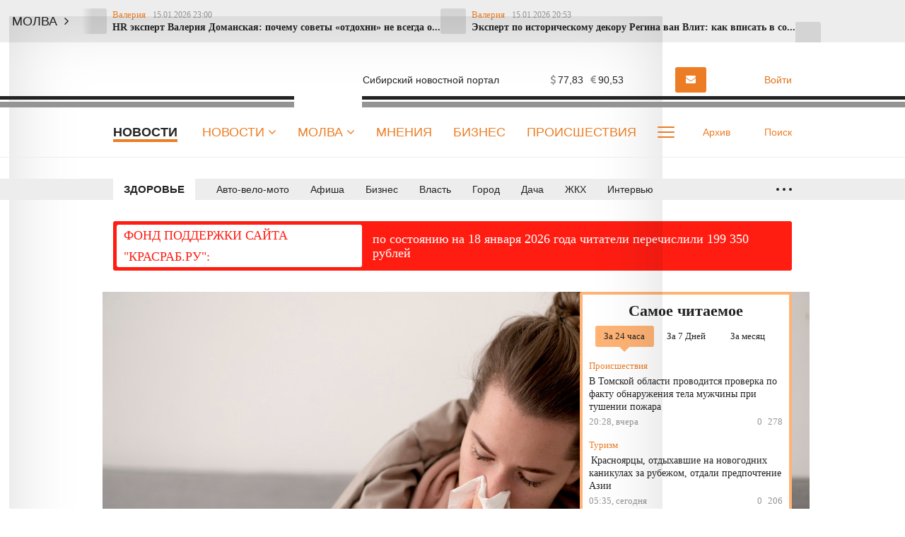

--- FILE ---
content_type: text/html; charset=utf-8
request_url: https://www.google.com/recaptcha/api2/anchor?ar=1&k=6LdieuYqAAAAADaq-xF0xn_QYUpi4Ox4mZIUxqyi&co=aHR0cHM6Ly9rcmFzcmFiLnJ1OjQ0Mw..&hl=en&v=PoyoqOPhxBO7pBk68S4YbpHZ&size=invisible&anchor-ms=20000&execute-ms=30000&cb=46l82d3d9u38
body_size: 48855
content:
<!DOCTYPE HTML><html dir="ltr" lang="en"><head><meta http-equiv="Content-Type" content="text/html; charset=UTF-8">
<meta http-equiv="X-UA-Compatible" content="IE=edge">
<title>reCAPTCHA</title>
<style type="text/css">
/* cyrillic-ext */
@font-face {
  font-family: 'Roboto';
  font-style: normal;
  font-weight: 400;
  font-stretch: 100%;
  src: url(//fonts.gstatic.com/s/roboto/v48/KFO7CnqEu92Fr1ME7kSn66aGLdTylUAMa3GUBHMdazTgWw.woff2) format('woff2');
  unicode-range: U+0460-052F, U+1C80-1C8A, U+20B4, U+2DE0-2DFF, U+A640-A69F, U+FE2E-FE2F;
}
/* cyrillic */
@font-face {
  font-family: 'Roboto';
  font-style: normal;
  font-weight: 400;
  font-stretch: 100%;
  src: url(//fonts.gstatic.com/s/roboto/v48/KFO7CnqEu92Fr1ME7kSn66aGLdTylUAMa3iUBHMdazTgWw.woff2) format('woff2');
  unicode-range: U+0301, U+0400-045F, U+0490-0491, U+04B0-04B1, U+2116;
}
/* greek-ext */
@font-face {
  font-family: 'Roboto';
  font-style: normal;
  font-weight: 400;
  font-stretch: 100%;
  src: url(//fonts.gstatic.com/s/roboto/v48/KFO7CnqEu92Fr1ME7kSn66aGLdTylUAMa3CUBHMdazTgWw.woff2) format('woff2');
  unicode-range: U+1F00-1FFF;
}
/* greek */
@font-face {
  font-family: 'Roboto';
  font-style: normal;
  font-weight: 400;
  font-stretch: 100%;
  src: url(//fonts.gstatic.com/s/roboto/v48/KFO7CnqEu92Fr1ME7kSn66aGLdTylUAMa3-UBHMdazTgWw.woff2) format('woff2');
  unicode-range: U+0370-0377, U+037A-037F, U+0384-038A, U+038C, U+038E-03A1, U+03A3-03FF;
}
/* math */
@font-face {
  font-family: 'Roboto';
  font-style: normal;
  font-weight: 400;
  font-stretch: 100%;
  src: url(//fonts.gstatic.com/s/roboto/v48/KFO7CnqEu92Fr1ME7kSn66aGLdTylUAMawCUBHMdazTgWw.woff2) format('woff2');
  unicode-range: U+0302-0303, U+0305, U+0307-0308, U+0310, U+0312, U+0315, U+031A, U+0326-0327, U+032C, U+032F-0330, U+0332-0333, U+0338, U+033A, U+0346, U+034D, U+0391-03A1, U+03A3-03A9, U+03B1-03C9, U+03D1, U+03D5-03D6, U+03F0-03F1, U+03F4-03F5, U+2016-2017, U+2034-2038, U+203C, U+2040, U+2043, U+2047, U+2050, U+2057, U+205F, U+2070-2071, U+2074-208E, U+2090-209C, U+20D0-20DC, U+20E1, U+20E5-20EF, U+2100-2112, U+2114-2115, U+2117-2121, U+2123-214F, U+2190, U+2192, U+2194-21AE, U+21B0-21E5, U+21F1-21F2, U+21F4-2211, U+2213-2214, U+2216-22FF, U+2308-230B, U+2310, U+2319, U+231C-2321, U+2336-237A, U+237C, U+2395, U+239B-23B7, U+23D0, U+23DC-23E1, U+2474-2475, U+25AF, U+25B3, U+25B7, U+25BD, U+25C1, U+25CA, U+25CC, U+25FB, U+266D-266F, U+27C0-27FF, U+2900-2AFF, U+2B0E-2B11, U+2B30-2B4C, U+2BFE, U+3030, U+FF5B, U+FF5D, U+1D400-1D7FF, U+1EE00-1EEFF;
}
/* symbols */
@font-face {
  font-family: 'Roboto';
  font-style: normal;
  font-weight: 400;
  font-stretch: 100%;
  src: url(//fonts.gstatic.com/s/roboto/v48/KFO7CnqEu92Fr1ME7kSn66aGLdTylUAMaxKUBHMdazTgWw.woff2) format('woff2');
  unicode-range: U+0001-000C, U+000E-001F, U+007F-009F, U+20DD-20E0, U+20E2-20E4, U+2150-218F, U+2190, U+2192, U+2194-2199, U+21AF, U+21E6-21F0, U+21F3, U+2218-2219, U+2299, U+22C4-22C6, U+2300-243F, U+2440-244A, U+2460-24FF, U+25A0-27BF, U+2800-28FF, U+2921-2922, U+2981, U+29BF, U+29EB, U+2B00-2BFF, U+4DC0-4DFF, U+FFF9-FFFB, U+10140-1018E, U+10190-1019C, U+101A0, U+101D0-101FD, U+102E0-102FB, U+10E60-10E7E, U+1D2C0-1D2D3, U+1D2E0-1D37F, U+1F000-1F0FF, U+1F100-1F1AD, U+1F1E6-1F1FF, U+1F30D-1F30F, U+1F315, U+1F31C, U+1F31E, U+1F320-1F32C, U+1F336, U+1F378, U+1F37D, U+1F382, U+1F393-1F39F, U+1F3A7-1F3A8, U+1F3AC-1F3AF, U+1F3C2, U+1F3C4-1F3C6, U+1F3CA-1F3CE, U+1F3D4-1F3E0, U+1F3ED, U+1F3F1-1F3F3, U+1F3F5-1F3F7, U+1F408, U+1F415, U+1F41F, U+1F426, U+1F43F, U+1F441-1F442, U+1F444, U+1F446-1F449, U+1F44C-1F44E, U+1F453, U+1F46A, U+1F47D, U+1F4A3, U+1F4B0, U+1F4B3, U+1F4B9, U+1F4BB, U+1F4BF, U+1F4C8-1F4CB, U+1F4D6, U+1F4DA, U+1F4DF, U+1F4E3-1F4E6, U+1F4EA-1F4ED, U+1F4F7, U+1F4F9-1F4FB, U+1F4FD-1F4FE, U+1F503, U+1F507-1F50B, U+1F50D, U+1F512-1F513, U+1F53E-1F54A, U+1F54F-1F5FA, U+1F610, U+1F650-1F67F, U+1F687, U+1F68D, U+1F691, U+1F694, U+1F698, U+1F6AD, U+1F6B2, U+1F6B9-1F6BA, U+1F6BC, U+1F6C6-1F6CF, U+1F6D3-1F6D7, U+1F6E0-1F6EA, U+1F6F0-1F6F3, U+1F6F7-1F6FC, U+1F700-1F7FF, U+1F800-1F80B, U+1F810-1F847, U+1F850-1F859, U+1F860-1F887, U+1F890-1F8AD, U+1F8B0-1F8BB, U+1F8C0-1F8C1, U+1F900-1F90B, U+1F93B, U+1F946, U+1F984, U+1F996, U+1F9E9, U+1FA00-1FA6F, U+1FA70-1FA7C, U+1FA80-1FA89, U+1FA8F-1FAC6, U+1FACE-1FADC, U+1FADF-1FAE9, U+1FAF0-1FAF8, U+1FB00-1FBFF;
}
/* vietnamese */
@font-face {
  font-family: 'Roboto';
  font-style: normal;
  font-weight: 400;
  font-stretch: 100%;
  src: url(//fonts.gstatic.com/s/roboto/v48/KFO7CnqEu92Fr1ME7kSn66aGLdTylUAMa3OUBHMdazTgWw.woff2) format('woff2');
  unicode-range: U+0102-0103, U+0110-0111, U+0128-0129, U+0168-0169, U+01A0-01A1, U+01AF-01B0, U+0300-0301, U+0303-0304, U+0308-0309, U+0323, U+0329, U+1EA0-1EF9, U+20AB;
}
/* latin-ext */
@font-face {
  font-family: 'Roboto';
  font-style: normal;
  font-weight: 400;
  font-stretch: 100%;
  src: url(//fonts.gstatic.com/s/roboto/v48/KFO7CnqEu92Fr1ME7kSn66aGLdTylUAMa3KUBHMdazTgWw.woff2) format('woff2');
  unicode-range: U+0100-02BA, U+02BD-02C5, U+02C7-02CC, U+02CE-02D7, U+02DD-02FF, U+0304, U+0308, U+0329, U+1D00-1DBF, U+1E00-1E9F, U+1EF2-1EFF, U+2020, U+20A0-20AB, U+20AD-20C0, U+2113, U+2C60-2C7F, U+A720-A7FF;
}
/* latin */
@font-face {
  font-family: 'Roboto';
  font-style: normal;
  font-weight: 400;
  font-stretch: 100%;
  src: url(//fonts.gstatic.com/s/roboto/v48/KFO7CnqEu92Fr1ME7kSn66aGLdTylUAMa3yUBHMdazQ.woff2) format('woff2');
  unicode-range: U+0000-00FF, U+0131, U+0152-0153, U+02BB-02BC, U+02C6, U+02DA, U+02DC, U+0304, U+0308, U+0329, U+2000-206F, U+20AC, U+2122, U+2191, U+2193, U+2212, U+2215, U+FEFF, U+FFFD;
}
/* cyrillic-ext */
@font-face {
  font-family: 'Roboto';
  font-style: normal;
  font-weight: 500;
  font-stretch: 100%;
  src: url(//fonts.gstatic.com/s/roboto/v48/KFO7CnqEu92Fr1ME7kSn66aGLdTylUAMa3GUBHMdazTgWw.woff2) format('woff2');
  unicode-range: U+0460-052F, U+1C80-1C8A, U+20B4, U+2DE0-2DFF, U+A640-A69F, U+FE2E-FE2F;
}
/* cyrillic */
@font-face {
  font-family: 'Roboto';
  font-style: normal;
  font-weight: 500;
  font-stretch: 100%;
  src: url(//fonts.gstatic.com/s/roboto/v48/KFO7CnqEu92Fr1ME7kSn66aGLdTylUAMa3iUBHMdazTgWw.woff2) format('woff2');
  unicode-range: U+0301, U+0400-045F, U+0490-0491, U+04B0-04B1, U+2116;
}
/* greek-ext */
@font-face {
  font-family: 'Roboto';
  font-style: normal;
  font-weight: 500;
  font-stretch: 100%;
  src: url(//fonts.gstatic.com/s/roboto/v48/KFO7CnqEu92Fr1ME7kSn66aGLdTylUAMa3CUBHMdazTgWw.woff2) format('woff2');
  unicode-range: U+1F00-1FFF;
}
/* greek */
@font-face {
  font-family: 'Roboto';
  font-style: normal;
  font-weight: 500;
  font-stretch: 100%;
  src: url(//fonts.gstatic.com/s/roboto/v48/KFO7CnqEu92Fr1ME7kSn66aGLdTylUAMa3-UBHMdazTgWw.woff2) format('woff2');
  unicode-range: U+0370-0377, U+037A-037F, U+0384-038A, U+038C, U+038E-03A1, U+03A3-03FF;
}
/* math */
@font-face {
  font-family: 'Roboto';
  font-style: normal;
  font-weight: 500;
  font-stretch: 100%;
  src: url(//fonts.gstatic.com/s/roboto/v48/KFO7CnqEu92Fr1ME7kSn66aGLdTylUAMawCUBHMdazTgWw.woff2) format('woff2');
  unicode-range: U+0302-0303, U+0305, U+0307-0308, U+0310, U+0312, U+0315, U+031A, U+0326-0327, U+032C, U+032F-0330, U+0332-0333, U+0338, U+033A, U+0346, U+034D, U+0391-03A1, U+03A3-03A9, U+03B1-03C9, U+03D1, U+03D5-03D6, U+03F0-03F1, U+03F4-03F5, U+2016-2017, U+2034-2038, U+203C, U+2040, U+2043, U+2047, U+2050, U+2057, U+205F, U+2070-2071, U+2074-208E, U+2090-209C, U+20D0-20DC, U+20E1, U+20E5-20EF, U+2100-2112, U+2114-2115, U+2117-2121, U+2123-214F, U+2190, U+2192, U+2194-21AE, U+21B0-21E5, U+21F1-21F2, U+21F4-2211, U+2213-2214, U+2216-22FF, U+2308-230B, U+2310, U+2319, U+231C-2321, U+2336-237A, U+237C, U+2395, U+239B-23B7, U+23D0, U+23DC-23E1, U+2474-2475, U+25AF, U+25B3, U+25B7, U+25BD, U+25C1, U+25CA, U+25CC, U+25FB, U+266D-266F, U+27C0-27FF, U+2900-2AFF, U+2B0E-2B11, U+2B30-2B4C, U+2BFE, U+3030, U+FF5B, U+FF5D, U+1D400-1D7FF, U+1EE00-1EEFF;
}
/* symbols */
@font-face {
  font-family: 'Roboto';
  font-style: normal;
  font-weight: 500;
  font-stretch: 100%;
  src: url(//fonts.gstatic.com/s/roboto/v48/KFO7CnqEu92Fr1ME7kSn66aGLdTylUAMaxKUBHMdazTgWw.woff2) format('woff2');
  unicode-range: U+0001-000C, U+000E-001F, U+007F-009F, U+20DD-20E0, U+20E2-20E4, U+2150-218F, U+2190, U+2192, U+2194-2199, U+21AF, U+21E6-21F0, U+21F3, U+2218-2219, U+2299, U+22C4-22C6, U+2300-243F, U+2440-244A, U+2460-24FF, U+25A0-27BF, U+2800-28FF, U+2921-2922, U+2981, U+29BF, U+29EB, U+2B00-2BFF, U+4DC0-4DFF, U+FFF9-FFFB, U+10140-1018E, U+10190-1019C, U+101A0, U+101D0-101FD, U+102E0-102FB, U+10E60-10E7E, U+1D2C0-1D2D3, U+1D2E0-1D37F, U+1F000-1F0FF, U+1F100-1F1AD, U+1F1E6-1F1FF, U+1F30D-1F30F, U+1F315, U+1F31C, U+1F31E, U+1F320-1F32C, U+1F336, U+1F378, U+1F37D, U+1F382, U+1F393-1F39F, U+1F3A7-1F3A8, U+1F3AC-1F3AF, U+1F3C2, U+1F3C4-1F3C6, U+1F3CA-1F3CE, U+1F3D4-1F3E0, U+1F3ED, U+1F3F1-1F3F3, U+1F3F5-1F3F7, U+1F408, U+1F415, U+1F41F, U+1F426, U+1F43F, U+1F441-1F442, U+1F444, U+1F446-1F449, U+1F44C-1F44E, U+1F453, U+1F46A, U+1F47D, U+1F4A3, U+1F4B0, U+1F4B3, U+1F4B9, U+1F4BB, U+1F4BF, U+1F4C8-1F4CB, U+1F4D6, U+1F4DA, U+1F4DF, U+1F4E3-1F4E6, U+1F4EA-1F4ED, U+1F4F7, U+1F4F9-1F4FB, U+1F4FD-1F4FE, U+1F503, U+1F507-1F50B, U+1F50D, U+1F512-1F513, U+1F53E-1F54A, U+1F54F-1F5FA, U+1F610, U+1F650-1F67F, U+1F687, U+1F68D, U+1F691, U+1F694, U+1F698, U+1F6AD, U+1F6B2, U+1F6B9-1F6BA, U+1F6BC, U+1F6C6-1F6CF, U+1F6D3-1F6D7, U+1F6E0-1F6EA, U+1F6F0-1F6F3, U+1F6F7-1F6FC, U+1F700-1F7FF, U+1F800-1F80B, U+1F810-1F847, U+1F850-1F859, U+1F860-1F887, U+1F890-1F8AD, U+1F8B0-1F8BB, U+1F8C0-1F8C1, U+1F900-1F90B, U+1F93B, U+1F946, U+1F984, U+1F996, U+1F9E9, U+1FA00-1FA6F, U+1FA70-1FA7C, U+1FA80-1FA89, U+1FA8F-1FAC6, U+1FACE-1FADC, U+1FADF-1FAE9, U+1FAF0-1FAF8, U+1FB00-1FBFF;
}
/* vietnamese */
@font-face {
  font-family: 'Roboto';
  font-style: normal;
  font-weight: 500;
  font-stretch: 100%;
  src: url(//fonts.gstatic.com/s/roboto/v48/KFO7CnqEu92Fr1ME7kSn66aGLdTylUAMa3OUBHMdazTgWw.woff2) format('woff2');
  unicode-range: U+0102-0103, U+0110-0111, U+0128-0129, U+0168-0169, U+01A0-01A1, U+01AF-01B0, U+0300-0301, U+0303-0304, U+0308-0309, U+0323, U+0329, U+1EA0-1EF9, U+20AB;
}
/* latin-ext */
@font-face {
  font-family: 'Roboto';
  font-style: normal;
  font-weight: 500;
  font-stretch: 100%;
  src: url(//fonts.gstatic.com/s/roboto/v48/KFO7CnqEu92Fr1ME7kSn66aGLdTylUAMa3KUBHMdazTgWw.woff2) format('woff2');
  unicode-range: U+0100-02BA, U+02BD-02C5, U+02C7-02CC, U+02CE-02D7, U+02DD-02FF, U+0304, U+0308, U+0329, U+1D00-1DBF, U+1E00-1E9F, U+1EF2-1EFF, U+2020, U+20A0-20AB, U+20AD-20C0, U+2113, U+2C60-2C7F, U+A720-A7FF;
}
/* latin */
@font-face {
  font-family: 'Roboto';
  font-style: normal;
  font-weight: 500;
  font-stretch: 100%;
  src: url(//fonts.gstatic.com/s/roboto/v48/KFO7CnqEu92Fr1ME7kSn66aGLdTylUAMa3yUBHMdazQ.woff2) format('woff2');
  unicode-range: U+0000-00FF, U+0131, U+0152-0153, U+02BB-02BC, U+02C6, U+02DA, U+02DC, U+0304, U+0308, U+0329, U+2000-206F, U+20AC, U+2122, U+2191, U+2193, U+2212, U+2215, U+FEFF, U+FFFD;
}
/* cyrillic-ext */
@font-face {
  font-family: 'Roboto';
  font-style: normal;
  font-weight: 900;
  font-stretch: 100%;
  src: url(//fonts.gstatic.com/s/roboto/v48/KFO7CnqEu92Fr1ME7kSn66aGLdTylUAMa3GUBHMdazTgWw.woff2) format('woff2');
  unicode-range: U+0460-052F, U+1C80-1C8A, U+20B4, U+2DE0-2DFF, U+A640-A69F, U+FE2E-FE2F;
}
/* cyrillic */
@font-face {
  font-family: 'Roboto';
  font-style: normal;
  font-weight: 900;
  font-stretch: 100%;
  src: url(//fonts.gstatic.com/s/roboto/v48/KFO7CnqEu92Fr1ME7kSn66aGLdTylUAMa3iUBHMdazTgWw.woff2) format('woff2');
  unicode-range: U+0301, U+0400-045F, U+0490-0491, U+04B0-04B1, U+2116;
}
/* greek-ext */
@font-face {
  font-family: 'Roboto';
  font-style: normal;
  font-weight: 900;
  font-stretch: 100%;
  src: url(//fonts.gstatic.com/s/roboto/v48/KFO7CnqEu92Fr1ME7kSn66aGLdTylUAMa3CUBHMdazTgWw.woff2) format('woff2');
  unicode-range: U+1F00-1FFF;
}
/* greek */
@font-face {
  font-family: 'Roboto';
  font-style: normal;
  font-weight: 900;
  font-stretch: 100%;
  src: url(//fonts.gstatic.com/s/roboto/v48/KFO7CnqEu92Fr1ME7kSn66aGLdTylUAMa3-UBHMdazTgWw.woff2) format('woff2');
  unicode-range: U+0370-0377, U+037A-037F, U+0384-038A, U+038C, U+038E-03A1, U+03A3-03FF;
}
/* math */
@font-face {
  font-family: 'Roboto';
  font-style: normal;
  font-weight: 900;
  font-stretch: 100%;
  src: url(//fonts.gstatic.com/s/roboto/v48/KFO7CnqEu92Fr1ME7kSn66aGLdTylUAMawCUBHMdazTgWw.woff2) format('woff2');
  unicode-range: U+0302-0303, U+0305, U+0307-0308, U+0310, U+0312, U+0315, U+031A, U+0326-0327, U+032C, U+032F-0330, U+0332-0333, U+0338, U+033A, U+0346, U+034D, U+0391-03A1, U+03A3-03A9, U+03B1-03C9, U+03D1, U+03D5-03D6, U+03F0-03F1, U+03F4-03F5, U+2016-2017, U+2034-2038, U+203C, U+2040, U+2043, U+2047, U+2050, U+2057, U+205F, U+2070-2071, U+2074-208E, U+2090-209C, U+20D0-20DC, U+20E1, U+20E5-20EF, U+2100-2112, U+2114-2115, U+2117-2121, U+2123-214F, U+2190, U+2192, U+2194-21AE, U+21B0-21E5, U+21F1-21F2, U+21F4-2211, U+2213-2214, U+2216-22FF, U+2308-230B, U+2310, U+2319, U+231C-2321, U+2336-237A, U+237C, U+2395, U+239B-23B7, U+23D0, U+23DC-23E1, U+2474-2475, U+25AF, U+25B3, U+25B7, U+25BD, U+25C1, U+25CA, U+25CC, U+25FB, U+266D-266F, U+27C0-27FF, U+2900-2AFF, U+2B0E-2B11, U+2B30-2B4C, U+2BFE, U+3030, U+FF5B, U+FF5D, U+1D400-1D7FF, U+1EE00-1EEFF;
}
/* symbols */
@font-face {
  font-family: 'Roboto';
  font-style: normal;
  font-weight: 900;
  font-stretch: 100%;
  src: url(//fonts.gstatic.com/s/roboto/v48/KFO7CnqEu92Fr1ME7kSn66aGLdTylUAMaxKUBHMdazTgWw.woff2) format('woff2');
  unicode-range: U+0001-000C, U+000E-001F, U+007F-009F, U+20DD-20E0, U+20E2-20E4, U+2150-218F, U+2190, U+2192, U+2194-2199, U+21AF, U+21E6-21F0, U+21F3, U+2218-2219, U+2299, U+22C4-22C6, U+2300-243F, U+2440-244A, U+2460-24FF, U+25A0-27BF, U+2800-28FF, U+2921-2922, U+2981, U+29BF, U+29EB, U+2B00-2BFF, U+4DC0-4DFF, U+FFF9-FFFB, U+10140-1018E, U+10190-1019C, U+101A0, U+101D0-101FD, U+102E0-102FB, U+10E60-10E7E, U+1D2C0-1D2D3, U+1D2E0-1D37F, U+1F000-1F0FF, U+1F100-1F1AD, U+1F1E6-1F1FF, U+1F30D-1F30F, U+1F315, U+1F31C, U+1F31E, U+1F320-1F32C, U+1F336, U+1F378, U+1F37D, U+1F382, U+1F393-1F39F, U+1F3A7-1F3A8, U+1F3AC-1F3AF, U+1F3C2, U+1F3C4-1F3C6, U+1F3CA-1F3CE, U+1F3D4-1F3E0, U+1F3ED, U+1F3F1-1F3F3, U+1F3F5-1F3F7, U+1F408, U+1F415, U+1F41F, U+1F426, U+1F43F, U+1F441-1F442, U+1F444, U+1F446-1F449, U+1F44C-1F44E, U+1F453, U+1F46A, U+1F47D, U+1F4A3, U+1F4B0, U+1F4B3, U+1F4B9, U+1F4BB, U+1F4BF, U+1F4C8-1F4CB, U+1F4D6, U+1F4DA, U+1F4DF, U+1F4E3-1F4E6, U+1F4EA-1F4ED, U+1F4F7, U+1F4F9-1F4FB, U+1F4FD-1F4FE, U+1F503, U+1F507-1F50B, U+1F50D, U+1F512-1F513, U+1F53E-1F54A, U+1F54F-1F5FA, U+1F610, U+1F650-1F67F, U+1F687, U+1F68D, U+1F691, U+1F694, U+1F698, U+1F6AD, U+1F6B2, U+1F6B9-1F6BA, U+1F6BC, U+1F6C6-1F6CF, U+1F6D3-1F6D7, U+1F6E0-1F6EA, U+1F6F0-1F6F3, U+1F6F7-1F6FC, U+1F700-1F7FF, U+1F800-1F80B, U+1F810-1F847, U+1F850-1F859, U+1F860-1F887, U+1F890-1F8AD, U+1F8B0-1F8BB, U+1F8C0-1F8C1, U+1F900-1F90B, U+1F93B, U+1F946, U+1F984, U+1F996, U+1F9E9, U+1FA00-1FA6F, U+1FA70-1FA7C, U+1FA80-1FA89, U+1FA8F-1FAC6, U+1FACE-1FADC, U+1FADF-1FAE9, U+1FAF0-1FAF8, U+1FB00-1FBFF;
}
/* vietnamese */
@font-face {
  font-family: 'Roboto';
  font-style: normal;
  font-weight: 900;
  font-stretch: 100%;
  src: url(//fonts.gstatic.com/s/roboto/v48/KFO7CnqEu92Fr1ME7kSn66aGLdTylUAMa3OUBHMdazTgWw.woff2) format('woff2');
  unicode-range: U+0102-0103, U+0110-0111, U+0128-0129, U+0168-0169, U+01A0-01A1, U+01AF-01B0, U+0300-0301, U+0303-0304, U+0308-0309, U+0323, U+0329, U+1EA0-1EF9, U+20AB;
}
/* latin-ext */
@font-face {
  font-family: 'Roboto';
  font-style: normal;
  font-weight: 900;
  font-stretch: 100%;
  src: url(//fonts.gstatic.com/s/roboto/v48/KFO7CnqEu92Fr1ME7kSn66aGLdTylUAMa3KUBHMdazTgWw.woff2) format('woff2');
  unicode-range: U+0100-02BA, U+02BD-02C5, U+02C7-02CC, U+02CE-02D7, U+02DD-02FF, U+0304, U+0308, U+0329, U+1D00-1DBF, U+1E00-1E9F, U+1EF2-1EFF, U+2020, U+20A0-20AB, U+20AD-20C0, U+2113, U+2C60-2C7F, U+A720-A7FF;
}
/* latin */
@font-face {
  font-family: 'Roboto';
  font-style: normal;
  font-weight: 900;
  font-stretch: 100%;
  src: url(//fonts.gstatic.com/s/roboto/v48/KFO7CnqEu92Fr1ME7kSn66aGLdTylUAMa3yUBHMdazQ.woff2) format('woff2');
  unicode-range: U+0000-00FF, U+0131, U+0152-0153, U+02BB-02BC, U+02C6, U+02DA, U+02DC, U+0304, U+0308, U+0329, U+2000-206F, U+20AC, U+2122, U+2191, U+2193, U+2212, U+2215, U+FEFF, U+FFFD;
}

</style>
<link rel="stylesheet" type="text/css" href="https://www.gstatic.com/recaptcha/releases/PoyoqOPhxBO7pBk68S4YbpHZ/styles__ltr.css">
<script nonce="--syCURbuSQ2MRELoclbcg" type="text/javascript">window['__recaptcha_api'] = 'https://www.google.com/recaptcha/api2/';</script>
<script type="text/javascript" src="https://www.gstatic.com/recaptcha/releases/PoyoqOPhxBO7pBk68S4YbpHZ/recaptcha__en.js" nonce="--syCURbuSQ2MRELoclbcg">
      
    </script></head>
<body><div id="rc-anchor-alert" class="rc-anchor-alert"></div>
<input type="hidden" id="recaptcha-token" value="[base64]">
<script type="text/javascript" nonce="--syCURbuSQ2MRELoclbcg">
      recaptcha.anchor.Main.init("[\x22ainput\x22,[\x22bgdata\x22,\x22\x22,\[base64]/[base64]/[base64]/KE4oMTI0LHYsdi5HKSxMWihsLHYpKTpOKDEyNCx2LGwpLFYpLHYpLFQpKSxGKDE3MSx2KX0scjc9ZnVuY3Rpb24obCl7cmV0dXJuIGx9LEM9ZnVuY3Rpb24obCxWLHYpe04odixsLFYpLFZbYWtdPTI3OTZ9LG49ZnVuY3Rpb24obCxWKXtWLlg9KChWLlg/[base64]/[base64]/[base64]/[base64]/[base64]/[base64]/[base64]/[base64]/[base64]/[base64]/[base64]\\u003d\x22,\[base64]\\u003d\x22,\x22GsKQw7hTw4nCu8OAwq1aA8OzwqEdC8K4wqrDlcKSw7bCphNRwoDCphE8G8KJFcKvWcKqw4d4wqwvw6B/VFfCr8O8E33CqcK4MF19w5bDkjwjaDTCiMOaw7QdwrohKxR/TsOwwqjDmGzDgMOcZsKuSMKGC8OJcm7CrMOmw7XDqSIew5bDv8KJwqvDpyxTwojCocK/wrR0w6Z7w63DhW0EK2TCvcOVSMOfw7xDw5HDsw3Csl87w6huw47Cii3DnCRsJcO4E3/[base64]/CnMKzNj5WBl/Dn0DCh8K8wpLDlyk1w74Ew5fDkDfDgMKew6jCmWBkw6h+w58PT8KYwrXDvBXDimM6QUd+wrHChADDgiXCoQ1pwqHCqyjCrUs6w7c/w6fDmjTCoMKmUcKnwovDncOJw4YMGg5dw61nFcKJwqrCrlzCg8KUw6MpwpHCnsK6w6vCnTlKwrbDiDxJN8OHKQhYwofDl8Otw5HDlSlTcMOiO8OZw6dPTsONE15awoUpZ8Ofw5R1w7YBw7vCi0Ahw73DoMK2w47CkcOOAl8gMcO/GxnDvFfDhAl+woDCo8KnwpfDniDDhMKBHR3DisK4wqXCqsO6VSHClFHCqGkFwqvDhcKvPsKHZMKvw59RwqnDksOzwq8tw4XCs8KPw4vCpSLDsWl+UsO/wqQqOH7ChcKrw5fCicOiwqzCmVnCkcO1w4bCsi/DtcKow6HCtcK9w7N+GhVXJcOIwqwDwpxEFMO2Cz0cR8KnDnjDg8K8DcK1w5bCkgXCjAV2fmVjwqvDqwUfVXLCkMK4Ph/DqsOdw5lNEW3CqgHDucOmw5gjw6LDtcOaQT3Dm8OQw4kcbcKCwrvDksKnOjElSHrDoEkQwpxeC8KmKMOVwrAwwooww4jCuMOFB8KJw6ZkwoLCg8OBwpYAw6/Ci2PDvsOlFVF+wpXCtUMaOMKjacOAwoLCtMOvw5jDjHfCssK7dX4yw7nDvknCqkTDpGjDu8KDwpk1woTCp8Opwr1ZaRxTCsO3TlcHwrHCgRF5TTFhSMOgWcOuwp/DjCwtwpHDjTh6w6rDvcOnwptVwpDCtnTCi3zCtsK3QcKpK8OPw7oewqxrwqXCrcOpe1BjXSPChcK6w6RCw53Cnzgtw7FYIMKGwrDDjMKIAMK1wqXDt8K/w4Muw7xqNFpLwpEVAA/Cl1zDpMOtCF3Cv2LDsxNzH8OtwqDDnHAPwoHCtMK+P19Xw6nDsMOOXcKLMyHDnjnCjB4GwrNNbA/[base64]/Dq0nDgsOfw6c/[base64]/[base64]/CkAnDuyPCpMKowpLChm9SWDU3wpp6wpXCpHHDgUPCtFRvwqLCqWTDpFPCoS/Dj8Ojwp0HwrEDLzPDicO0wq5GwrR8FsKxwr/CusO1w6nCuHVCw53Cr8O9K8OYw6/CjMKHw5BAwo3CqcK+w4FBwq3CpcKiwqBXw7rCpjEVwqLCl8OSw4hFw55Ww75CNcO3YwvDkHHCsMKQwoUZwobDlMO5SWPCucK/wrbCiWhmKcOYw7FRwrDCpMKEdMKwBRXCgCrCvCzDuk0DM8KgVQTCvMKvwqdTwrAzRsKmwoTCpB/Do8OnB2XCv1QtIMKBX8KmPlrCuRfCmm7DpnJKRMK7wpXDgR5iMExdcB5IYUdDw6JGLyDDt3nDs8KKw5PClE4PRWTDjyE7GE3CncONw7gHYcKrb1Y/wpBvQFpRw4vDsMOHw4rCmC8hwqpPdCQ2wopcw4HCrgF8wq5hAMKOwqHCl8Odw6YUw5dHAsOUwoDDgcKNA8O/wp7DjXfDrB7CocOvwrXDvzsZHSRYwonDuDXDj8KhKRnCgg1hw4HDkz/CjCEyw4p/wqPDsMOVwrBVwqbCkyTDh8O9wo4cGSUgwp8WBMKpwqrCmVnDiGPChz7Cm8OEw4FXwqLDssKAwqvCkhFjQMOPwqvDscKHwrkyFWvCqsOFwoQRcsKCw6nCqsOyw4/DlcKEw4jDhBzDg8KDwqR3w4pKw7giIcO8f8Ktw7RhAcKXw6zCjcOFw5Q5ZjUOVzbDnkrCvGbDrEfCvEQidcKmVsOeBcKmawxvw7UZeyTCtRPDgMOYLsKFwqvCi0Row6R/[base64]/Cq8O8SnZncEEYVxsBw7TCksKuQgLCn8KFbmHCtGIXwrESw5fDtsOnw7FeFsOCwqIOXwLCpsOZw5FGJTDDqUFZw4jCucOYw6/CgRXDmSXDgMKDwow7w6oiPjUzw7PDojTClcKzwrpmw5LCvMOoasODwplvwpprwpTDsk3Dm8OvcljDicONw6rDucOJXsOsw4FIwqsmSWYmPz9gBSfDpS9gwoECw67DkcK7w4HDkMK4JsOIw6gfNsKNdsK6w5/ClmwEHCzCoHrDu3PDkMK/[base64]/DsXXDgsOAdcOLfcO4c8Kww4XCj8OCDsOJwpBjw7ZlIMOiw4pNwrMaQ2pzwqRRwprDksOKwpV0woPDqcOlwr1Rw5PDiXXCkcOIwqzDqT8PTcKAw77DkGhFw4YjbcO2w6E/N8KgFC1aw7QdR8OoPgkdw6YZw45VwoFnTAdZETjDp8OyXBrCqCotw6XCl8Kuw6/Dt3DDrWTCgsOlw5gnw4LDsXBkH8ORw74gw5rCti/DkBnDqMOnw6rChCbCh8Onwp7Dq0rDh8O/w63CsMKhwpXDjncgdMO/w50rw5vCuMO7WnTCp8OwV3DDqRrDpR8Kwp7DswTDrl7DjcKQNmXCqcKGw7lEV8KOGyIrIyzDnlwuwoRzExzDj2zCuMOow64xwoQaw59RH8OZwod8M8K+wpAZeic8w7XDkMOkPcOgaiUiwpxsQcKTwpV2OUs8w7zDn8Ohw4AUEn/CnMOCRMO9wpfCosKnw4LDvgfCr8KmICzDjVPCpj/Cng10LMOywpPCpz3DokoFcFHDkkU2wpTDqcOLKgVkw4kLw4wuwrDDgsKKw7Ehwppxw7HDssKAfsOXBMOjYsKqwqLCjMO0wpl4S8KtVWBIwprCjsOEawNdInR+f0Vhw6bCunYgAjU9cmDDhXTDgVDCvl0zwoTDmxk2w47CgR3ClcOuw7o4R1ceQsKGPmHDl8Oswot3Sg/Comwmw5LCl8KoR8OFZgjDgSRPw5w6w5l9NcOvKMO8w53CvsOzwoJUJyh6Wn7DgEfDgyXCssK5w758H8O8wo3Diy9oYVHDoxnDjcKXw7/DujQSw6vCgMO5JcOlNhUYw6vDk0Few7wxRcOqwr3ChkvCi8Kowr56GMONw6/[base64]/DnAsRw4vDvifCkSg9f3nClhdnw4PDnsOYwo3CtQkOw63CqMO8woXCiX4JZMKLw7gWwps0bMOaMR/[base64]/DnsOOwovCnmtzG8OBdH8SwrHDosKaMMK9VsObwoNWwo7DqR8QwoUSXnDDqE0uw4QjHUvCv8ORZSxYTEfDv8O8ZjrChh3DiRB9QCZXwqDDnUHCk3YXwo/[base64]/VCnDuMOQUsOow6DCnXEaw6rCpcKUfDHDg1Vww54cGcOCWMOUQgA1CMKrw77DvsOTPydUYA83wrjCmTHDsWDDtsOrZxchHsKCM8OdwrxpKsOiw4HCuArDrlLCgyjCi3F4wrVbd1FYw7jCt8K/RCPDr8OIw4bCn2ltwrsNw6XDoFbCh8KgBcKFwqzDt8KNw7TDimHDg8OPwpdvP3LDjsKZwqXDuhl9w74ULzHDrgdKN8OVw4zDnUxaw4F3J3TDqsKic0BTbnsAwo7CkcOHYG3DhQRWwqgiw5PCqcOmQsKkJMK8w4IJw61gJMOkwoTCkcKgFAfCiF/[base64]/[base64]/CscOuLsOmw5bDocKow7LCqWEuwq/CrmYTFHfCnF/DoX3ChMOzcRbCrcK1GQgRw6bCs8Krwph3DMKFw70pw4wMwogeLAtdR8KHwrBmwqLChWzDq8KSCAnCpDbDisKgwp5FPRJkKAzChMOyAMKhWsKzVcKdw4kcwrzDp8K/B8O4wqVtGsO5BXrDoxlYwprCmMKCwpsJw7bDvMKVwr0mJsKzOMKWTsOnKsOfWibDnhoawqNCwpvClxB7wobDrsK8wqDDlEhSeMK8woREXGt0w45pw69IPMOZaMKUw4/[base64]/CsMOmHcOXLgcjwqjDhcO8QsKjw4YdEsOFA33CtsOHw7/CmGfCuBRcw6HClcOww7YnYQ5JMsKPfTrCkh/CnFgRworDhcOUw5jDpwDDpi9ceCpJSMKJwrIiBMOHw4ZewoYPFsK8wpPDhMObw5UvwovCtRhVTDPClMOlwoZ9YsKlw5zDvMKrw7DClDoWwpBAZhMjZFoiw4VowrUyw5QcGsKzDMOqw4zDhUNvC8Oiw6nDssO/HHFWw6fCuXzDoGHCrQLDqMKJQlVbI8OSF8O0w4pwwqHCnEjCrsK7w5HCnsOJw7s2UVJ1SsOPZgPCksOYLyJ7w7wYwq/DoMOkw5rCv8O/wr3ChTJ3w43CuMKzw5Z+wrDDgCBUwqDDvcKDw6J5wrk+L8KfOsOyw4/Dmx1YbSlqwpbDl8K1woTCglzDlE3DpQjCu2bCmTzDmVZCwpYwX3vCgcKbw4LClsKGwrFhOR3CpcKCw43DnXhMAsKmwprCsXp0wrh2Q3wIwpp0CDLCmV8Rw4xRDnwkw57CuR4Zwp59P8KJKTLDrXXCvsODw5/Dm8OcRcKNwp5jwrTCh8ONw6okM8Oxw6PCjcK5H8OtS1nCi8KVCgHDshVEasOcw4LCg8OZSsKMN8KDwpHCg0nDoz/DgCHCigLCsMOyNDkuw4pzw67DpMKcf3/[base64]/Dt3zDr8OBw5AXYcOiTi7CksKAOxErZSoqwrRawpt1bUbDgMOJekzDvMK2IEQ/wphsCcOtw4XCiCfCpXjCrDbCqcK6wojCocODaMK+VEXDn1VUw5lnecO7w78fw4MIBMOoGBLDr8K7csKaw6HDgsKBXmc6NMK6wqbDqmNqwrHCpWrCq8OUJsO8OgPCnRvDkXPCpsOydWXDkjFowqsiJBlkG8KGw41cL8Kcw7XClWvCg1PDssKow7/DvhAtw5bDryBqB8Obwr7DjhvCmjltw4DDjH0hwozDh8KhRsOMcMKjw57CjEFcUwHDjkN0w6FHfB3CnzYMwo/DlcKkbksdwoBZwpp5wqVQw5IKK8O2fMOhwrV2wo0GXk7DsFsjL8ONwqfCrCx0wrApwofDuMOuA8OhN8OMBE4qw4YgwoLCpcOfesK/BkZ3YsOsIzXDoWDDuXrDjcKDb8OUw6EgP8OWwo/CtEgDw6vCssORQMKbwrvDpyXDiWJZwoRjw74kwrxDwpEmw79sZsKqSMKfw53DjcOhPMKNAybDiicTR8O3wqfCoMKiw7V0R8OTLMONwqbDusOIamhCw6/ColfDh8OvJcOowpDDuQfCsSlGdMOjEAJgM8Ofw6cTw5gGwpDClcOALxBVw4PCqhDDpMKRXjp6w7vClhrCr8OtwrnCsXLDmQMhJkHDgyYcV8Ktwr3CoxTDscO4PHrCqVlvNlNCeMK5RX/[base64]/DicKQwofDn8KTPQ7DnGXDo3rDhcOcCk3CiQI9IEvCvhA2wpLCusO4XBXDvi8nw57CvMK/w6zCicKgZXJRSCQlH8KNwpt2N8KwNTx+wrgHw6vCky/[base64]/[base64]/CkcO4wqvCsUvCgHlhN2nCli8Ow4oHw6XDoR3DncK6w4jDjDEeE8Knw77DjMKmIsOmwqATw5nDhcKQw6vDoMOFw7TDlcOEPkY+HC9cw7dNHsK5C8Kya1d5Ti8Pw4XDh8Oxw6Rlw6/DviEVwpgZwrnDogjCiw16wr7Dhg3CoMKlVDMAfhvCusKqV8O6wq9nT8Knwq7CpAHClsKqX8OyHyXDvzEvwr3CgQvCoBAVacKwwo/DvSLCu8O8PsOedXMoDsODw44SLiTCrB/[base64]/Dl2nDhGc1GTl5DMOBcAYnwrFOG8OWw4NiwrZabApwwp4Gw5fDr8O+H8Ojw6zCgAfDgGsiZG/[base64]/DqMOww47Cv2rDlMKYw4XCs8OJwoB+bsOORcKJN8O5WMKIwrMzYMOJegRFwofDuSc3w51Mw5zCjwTDvcOKXsO0HzjDt8KKw4HDiAxewrk6Njx/w4wHRcKhMsOfw5ReIQJmwphGOCPCpEx4McO0UA0DXcKPw4/Cpl8XP8O+csKqEcK4BijCtE7Du8KDwrLDg8KawrzDvMO6eMKCwqQFY8KFw7YpwpvCl3hIwoZwwq/Dg3PDrngnAcOBV8OvcwMwwqg6IsObCsOjVVlGTC3Cvl7DrmfDhBnDosOsc8OQwrLDqhchwrstWMKOEAfCusKQw7tQeQpew7wAw4BFYMOowoNIF2jDixg1wp4rwohmTms/w7fClsOpSVHDqD/CpMKmJMKdL8KsY1VtasO/w5TCjsKnwoluQsKdw7lqAzYcdyLDlcKLwq5mwqw1EsKdw6QGOUhbJSXDmhd1w5HChcKew57CoF5Rw6VgNBbCk8KiJlduw6rCicKITzppE3jDucOkw5Arwq/DksKfDz8xwptKTsOPZcK/XCLDkC5Vw5RWw67Co8KUYcOCEzsiw7XCokVAw6TDusOQw4jConsJbhDCksKMw4xiKFByOsKoUAp9wpl6woI/[base64]/DviQgQX/CvMKcwrvDg3AXwpXDvMODwpQuwrnDkMKEwrzCi8KQayw6wrTDnALCpVAiwrbCtMODwoUyIsK1w6J+BsKswoYsMcKPwr7ChMKgWMO+AcKiw6vCq1vDh8K/wqsyQcOzDcKsOMOow6/CoMOPNcOjaUzDhgo5w5Zzw5fDisOeF8OJMMOjGMOUMVcobRXCqhzCm8OGDDBIwrQNwp3CmxBNLT3DrTl+dMKYJ8OnwofCucOJwpvCqVfCqkrDtQxSw6XCnnTCjMOcwpDDtD3DmcKDwoNWw4V5w486w4oNahXCtjHCpnE9w6TDmCtMJsKfwqIcwrU6KsK/w4PCusOwDMKLwqvDgD/CnBfCnAjDvMOgCRUnw7p6Q35dwrbDrFVCEyvCjMKtKcKlA1LDosKDQcOcQsKYcgbDjwHDssKgVHsQPcOLfcOHw6rDgk/DkDY4worDq8KEdsOFwovDnGnDh8Oyw43DlsKyGMOswoPDgxJow4BMLcOww4LDqV8xRijCl1hGwq7ChMO7TMOFw4nCgMOMMMKiwqdTXsOCM8OmI8OpSVwywrE6woI7wqhCwrzDi1RXwrptcHnCin4WwqzDv8OIOCweQX9bfx7DicO/wq/[base64]/CgxnDg38xw45qfh/DhsKzQjFawqgoEcKJVMKkwoHCqsOOfRo/wpBAwqcOMcOrw7QjHsKTw418asKvwrcafsOMwrx4HsKgCcKENMOjGMKOVcOKGQfCgsKew5lbwqHDljXCsEnCu8KMw5JKXWlyNnPCkcKXwqXDtFnCmcKhU8KnBW8kfMKEwpF8Q8O/wp8kX8Otw59rVsOcKMOWw5MKBcK9HsOwwqHCpUh3w7AodH/[base64]/N8KFwqYywobDoMOMBHPDqCzDoU/[base64]/DqMKIw5HDnl99K8Knw63CuSNvw6pQwqfDiiwKw7kxYA9dX8OAw452w7A5w581KEQKw4ttwpJoDjtuMcK1wrfDg15rwp5jZhYJM0jDo8Kow7VtZMOHIcOELsOeLsK7wq/CkTwUw5bCn8KNL8Kcw6oQM8O8UzkMD1ZDwrdrwqAHA8OrNGvDkSkjEcOIwr7Dv8K2w6QZIQrCh8O/URBKJsKmw77CksKMw5jChMOkwqXDp8OTw5nCsU1FQ8KcwrsTWw0lw6PDvgDDjMO/w7nDkMOjDMOgw7LCscKZw57CjV1/[base64]/Cv8OUasKiw4xcf8Oswpskw5JNwr/[base64]/TVpPVXnCscO1XMKlw4Y1EsK2wp5Nwq16wplpZcKrwqTCl8O5wrUWGcKKbMKvbCnDjcKFwq/Du8KGwrPCjF5bGsKTwrLCtDcVw7zDoMOTL8Olw7vCvMOhZnQNw7DCgjkTwozCiMKoUls9fcOEGRHDl8OcwrfDkjl8EMKEE2TDl8KjbwsAfcOga0NVw7bCq0M1w58pBFzDlcK4worDkMODw4LCvcObL8OOw7HCrcOPV8OVw5XCsMKlwpnCtAUQH8Ogw5PDncKQwpt/MyZZM8OXw5vDhUdCw6JgwqPDk0tdw77DhVjChsO4w5vDv8KYw4TCkcKEfcOQA8O3XsOEw74OwrxGw5dew5/CvcOcw48IW8KmUGjCvRTCvxrDtcKuwrTCpnLCpsKWeyp7ZAzClQrDpsOcLsK5R0zCm8K/NHM3fMOfdV3CiMKSMcOfw4kbYGUuw7DDocK3wqTDpwUwwozDt8KbKsKPDcOPdgLDkkNDXSLDj0vCr1/DoSkYwpplOMORw714EMOCQ8K1AsOiwpRNPXfDm8OCw49aGMOmwoAGwrHCvxVVw7PDui1aVXNeNy7CpMKVw4tzwo3DhsOSwqV/[base64]/Cl8KwBsKXJmAsw4DCu8OwJ2fDjcKELUvDgVLCqhzDuz9sfsONGMKDYsOww5ZDw5E9wrrDncK3wo3CuhzCpcOEwpQ3wobDrHHDmFhPGhkAOCHCucKpwpoGG8OVw5xVwrInwpEEbcKbwr7ChMOlRGtpL8OowqVbw6rCoQ1uE8OhYk/Ch8O/G8KMZ8OSw7kSw5cIQcKGH8O9Q8Oaw6TDvsKuw4nCiMOtJjDDkcOPwpoiw4/DiFdTw6dLwrXDoBdawp3CulR2wrnDqcK1GQs8BMKBwrFvOXHDhVXDkMKpwoEmw5PClkDDqsKNw7QJZRsrwqYLw6rCp8KrX8KqwqjDkcK/w5cQwoPCmMOGwpUxNMK/wpRTw5HClSEzE0M+w7bDjjwNwq/CicO9AMOwwohYJMOVdsOGwrwxwqHDpMOMwoLDj0/Dgx7CsAjDvhPDhsOdX2rCrMO3w4deOHPCnQvDnkTClhTCkF8NwpzDpcOjKG1FwpR7w4jCksO+wo0TUMKla8KDwpkDwo1/BcKfw5/CnsKpw5VLTsKoYyrCuWzDlcOHHw/CtyJlXMKJwqtewonDmcONMXDClS8IZ8KDJMOqVx4zw78uLcOrOMOMT8OcwqF3woVySMOKw5IMJwlEwqx0VMKiwrdLw6pIw6/CpV5uXcOKwoALw4sQw6TCj8KtwozCgcOHXMKpQV8ew6B+f8OewpjCqRbCrMKewoLDo8KfBRjCgjTCv8KqWMOrFkxdB2YWw7bDpMOsw7khwq1/w7dsw75kIURhCjQyw7fCtTZZBMKyw73Du8K4X3/DssO2VlAJwoNGM8KIwoXDj8Oww7oNAGBPwoVyYMK8IDTDgMODwooVw4vDnsOBVMKgQsO5ccKPBsOxwqHCoMOgwqjDj3DCgsORacKUwohkGCzDnxjCpMOvw6zCksKHw57Cg1vCl8Ovw75zQcK4R8K7f3kdw5EAw4Y9QCApIsOGXiDCpRbCrMO1aw/CjjXDtWMKFcKtw7HChMOFw6x8w6ITw4xGXsOpScKLScKlw5AhdMKGwqgWHB/CvcKfTMKTwqfCv8O5NsKqCHjCtUJkw4FtSxnCqCohBsKCwqLDvUnCjDdaDcO4XCLCvBfCnMOmScOCwqzCnH11BcO1EsK5wqNKwr/DsXDDuzUFw63DncKqfMOkEMOJw6dmwoRof8ObFQ4Kw4k1LBDDhcOww5FXBsOVwrbDo0QGDsOjwrfCusOrw6nDnnQ6acKML8KgwpI/e2xJw4E7wpzDgcK0wq46ST/[base64]/X8OQw4PDq8K3OsO5T8OdwoPCjngPw5QYw6nDoWEbTsK0YRNAw7/CnCzCvsOrW8OXQMOuw4vCu8O/[base64]/[base64]/wp7Ct8KLFGc3w57DiMK/[base64]/[base64]/[base64]/w61RR2nCuU9hS8OiwpbDkMO0w5/CsR5awpk6OQXDlxTCukbDs8OgRwcZw5DDk8OCw6HDisKHwrfCi8OpJzzCr8KNw4PDmjwOwp3CoWPDn8KoWcOGwqbCkMKIQzDDv2/CjMKQK8K0wozCiGVQw7zCkMOiw69FXMK6B2fDqcOnb3kow7PDixIbZcOswr9wWMKYw4BJwq83w4A4wrAHasO8w67CmsKcw6nDl8KlDh7DtWbDsRLCvQlDw7PCsQM/OsOXw71aPsKGOyR6MgQUV8OMwrLDhsOlw4nDscKgCcOAEUliFMKsfCgIwo3DmsKPwp/Di8OZwq83wrRZdcO9wqXDti/DsEs2w6F8w7dHwonCqWU7UnlFwooGw57CicKpMXh4dsO6w4UlG2hSwp5+w5pTJXwQwr/CiXvDgUkWacKoZRzChMOjZEx3aRnDt8O/wo3CqCcne8Olw7zCrB9QMlTDpC3DkF86wox1J8OCworCq8KvWipMw5TCsyDCox18wpcEw5LCskVKbgJCw6bCnsK1CMK/DTnCr3nDtsK9w5jDlFtBYcKSQF7DqDzCmcOdwqc5Rh/Dt8K3MxRCLyXDm8OmwqBsw4vDrsOFw4/[base64]/CpAo3w63CmMOEYSLDsxfCscK9w6DDuDvDpWUPVsKSNwDDjEjCt8OQw50pY8KZdAg7QsKFw7LCmivDisKlB8OZw4vCrcKAwoV7TzDCs0nDgiAcw4BQwr7DlcKDw63CtMOtw7PDohpYesKYQVs0aEzDjXoGwrvCogjCvU3CncOewodvw4clOMKzUsO/b8KCw51mRC/DsMKrw7J1X8OYexjCsMKqwobCp8OrSzrCozgcQMKuw6XClALDpS/CtH/CtMKrDcOMw61oDsO+fiMaEMOtwqjDr8KGwrI1TF3Dv8Kxw4PDomXCki7ClXsSAcOSc8OIwoDCiMOAwq/DnA7DvsOAGMKsMhjCpsK8wrUKSTnDk0PDsMOIcFZTw5hZwrpOwpZmwrPCo8O0VMO4w47Dt8OJUR4Vw74kw5k5VcOaG19PwpRKwp/[base64]/w5spw4QtwqtBw4gxw7/[base64]/CpkI8HF7Ds2jCuCzCvsKmDcO1JBERJ2DDh8OQaHnCtcO5wrvDqsKmMGM/w6HDqCvDrsKsw5Bow5o6VcKSOsK6dcOuPCzDvFzCssOuCnFhw7NEwpR1woDDgVo6YlEvGMKow7RPXXLCsMOFZMKQIcK9w6gYw6PDkiXCqUfCqwHCg8KDJ8K5Wm0hH293IMKhS8OlG8OXEVIzw7fDsW/DocOefMKbwrfCusKwwqwmR8O/wprCtTzDt8K/wqvCulZzw45ewqvCucKvw7/[base64]/[base64]/wqd/w6EVw5kJw5bCqMK2IsK+wqrDqsKCZcKME8K7EcKQKMOTw67CiS82wqQ1w4AowqfDsyfDqX3CulfDjWHDrhPDmQ0+emQtw4XCvB3DsMO8EHQ6CB7Ds8KIGyLDpx3DqRLCp8K/w7zDusKpAk7DpjZ1wosSw7YSwqxNwoRnb8KOAGUsGRbCgsKpw61lw7ooDsOhwoZsw5TDik3Cs8KDdsKLw6fCsMK4McK6wojDuMO8Q8OXZMKiw4zDgcOnwrsZw4Iywq/[base64]/[base64]/[base64]/[base64]/YWzCp8O/wr7CkR7CnSTDni8fw6rDm8KYw5kfw6tkbRTCoMKlw6zDmcOfRMOEIsKBwoNPw6UHcgDDv8KcwpLCjx4Pf3XCksOhcsKuw5x/wrvCo2hpPcORMMKdck3DhGYAFSXDigPDu8OxwrUad8KvfMKaw4d4O8KhJsKyw6XCtSTDksOvw412asOjUWoALMOJw4/CgcONw6zDjXVmw6xKwpPCoVpdLhhGwpLChDnDmEgIUzQeMg1mwqXDowheUgR6TcK4wrl/w4nCo8OvbsK7wpVHPMK3MMKOT1pwwrHCvw3DtcO8wqHCgnbDhQ/DpC0wYTE3OSMxVMKowoFrwpRoDDgBw6HCnj5Fw7XDmWNow5I3IlfCqU8Kw4LCkcKAw5pqKlTDiU/DrMKFEsKJwq7Ds2MxNcKrwr7Dq8Kbd2sgwovCl8OQV8OQwr3DlyrCkFA7TMKDwrzDscO0dMKAwpUIw74aGSjCscKuB0E/HhjDkAfDusKNwonCnsOzw6vCm8OWRsKjw6/DgCrDiy/Dv0wXw7fDtMK/c8OmF8K+GB5fwqFrw7csZjvCn0p2w5jDl3TCs0QrwoDDjxLCukN0w43CvycYw5o5w4jDjijDtiQBw5LCtHRNKy1oc1zCkTQqFcOhdwXCpsOuTsOzwp9+IMKeworCjsOFw4bCsT3Cu1wMFy0SE1cvwrjDmiMBeB/CuWp0wrXCjcOww4pyD8KlwrHDjl8XLMKZMhPCvl7CtUELwpnCtsK8EQ5Gw6HDpwDCvcOfE8KWw50LwpkZw5Elf8OvAcKEw7bDtcKXPAJcw7rDosKlw4E8dMOUw6XCviXCpMOhw6NDwojDn8ONwrTCgcK+wpDDhsKbw64Kw4nDm8O5M0QaSsOlwpvDpMO/w78zFAM9wrtcSm7ChQ7DgcKLw53Cg8KLDMO7fQzDhlccwpcrw5kDwq7CpQHDgsOeSSHDoXzDgMK/wozDqh7Drx/CqcO3wrpyOBPCrEAzwrd3w5x0w4FZB8OjFCV2wq/Cn8Kmw4/CmA7CrFvCk0nCikzCuzc7e8KSA0VuHcKCw6TDoQomwqnChhfDs8KFAsOrNEXDu8Kdw47CmXTDpDYjw7rClSYSc0MQwpINMMKuA8Khw7jDgVDDnFnDqMKjdMK0SB1ISUEAw6nCucOGw6rCgV9TXTzDlR95A8OGc0FQfh/Dgl3DiS5Swqs9wogfacKzwr1Jw64CwrQ9cMOse1QZICfCrlTCrBUzdC4mVgPDpcKuw6cMw4/DicKRw5ZOwqjCksK1Ahl0woTChAjCjVRlc8KTVsKWwoXCiMKowpXCtsOxdXPDgcOhR0bDpCFwTkRNwpFMwqQ5w6fChcKDwrfCkcKVwoUdZj/DsEsjwr/CpsKbVRJtw4txwrlcw6TCusK1w67Dv8OeWixVwpAtwrlkTQrCvMK9w4opwqJAwpszcFjDiMK/[base64]/CtGjCgEgdw7vDnsKGN8Kxwr1PREQHwpvDlMOSFX/CpXdzwocUw4lvEsKeJ0cERsOpMn3DskcmwrBVw5DDhMOZYMOGGsOcwoUqw5DCjMKKPMKgaMKyEMKUcG95wqzCm8Oadh3CkUTCv8KcXX8rThgiGg/CpsO1J8OLw7VUDMKnw6FIBnrCjSPCrmnCinDCrMOMDBTDssOfDMKBw7kBH8KgOAvCm8KJNBEYWsK+IzFuw5NwfcKQZhjDtcO6wrXCuytrWsKxUhQnwqYww7/[base64]/[base64]/[base64]/[base64]/Dh8Kpw7cowqPDm3HCghJ5WEvDnk7Dn2MpbkvDkizDjsKAwobChcKDw5ULSMO/B8Ohw5fDiiHCn1PCjDLDjgPDhmbCtcOpw6Zewo1vw7JRYTzCqcOBwp3DoMK/w5TCtXzDn8Kzw59UJwJlwpljw6MVUkfCosOkw69uw49AMgrDicK4ZcKxQhgnw6p/KlDCuMKhwrrDuMKFZm/[base64]/DscKYw7fCl13Cq8O0C2nDvcOgScKwR8OywovDvVlpDMKKw4fChsK/DsO9wpFVw5zCkQ4Uw4UXZMKjworCkMKvf8OeRkHCmG4SMxJtTWPCpyXCk8KvQW8Zwp/DuiNuwprDjcKFw6jCoMOJCRPDuyLDox3CrV16IMODcE58wqrCuMOLV8OoJm0TFsKaw7QJwoTDo8OLccKyUXfDg1fCg8KWKsOrR8K4woUgw77CjiB+Q8KSw7Ykwr5two5Zw49Tw64xwqbDosKyB33DjFJcUCTCilnCoRItBRIKwpAew6/DksOFwpEjVcK0aWx+JsKVK8K4S8KGwqJAwo1xacORB2VBwoTCj8OhwrnDlzYQcXvCkQFpL8OaYGHCogTDu3LDvsOvY8OOw5vDnsOlBsOxKE/CqsOTw6cnw746O8OZwoHCvGbChMKvSlJbw5E6w67CojrDjXvCsR8Zw6BoZhbDvsK+woTDgcONbcK2wpLCqAHDiR9ufy7Cvxs2SU5wwoPCvcOXMcO+w5xSw6zDk1/Ds8KCBVzCg8KVwobCgBx0w55fwo3DoTHDhsOEw7EiwpwRUiXDiSnCicOEw5I/w4HCgsKvwovCo8K+Il4VwonDgBxPJETCoMK2TMO3PMKsw6dZSMKhecKcwq8SPF9GHg1QwoHDtVnCkWEFEcORaHDDrcKmOVHCiMKaCMOgw5FfL0/[base64]/wpU8SSbCmsKVRwdcFHFINBLDvVNCw6PDh8OzE8O6ecOnHBwvwph4wo/DucO6wo90KMKWwqxGc8Ovw4E6w7JTED0YwojCiMORwrDCusKTT8Oxw4sLwqTDqsO2w6hQwoMcwrDDh3s7VjXDssK3TsKjw7RjScOiVMKtQwXDhcOuERUgwpzCscKuZMKhCVPDjw3CpsKSS8K4P8OQWcOtwrIOw5jDp3Rdw4AUR8O8w6/[base64]/DusKuaivCnQkuw7VcMgA1VDgAw7TDnsKBw5/ChcKIw47Dk1zClnJKGMOcwr97TcKdGhDCv0NRw5rCsMK5wqnDt8Oiw5XClwnCuwDDqcOGwrU1wozDnMOvTkJqdMKmw67Ckm/DsRrDjxnCvMKmY08cEn1dckVPwqFSw7h/[base64]/CmFQ6T8O5M8KXND07XTYLwrBYw7jCgsKgfxAJPcKjw7DDiMOeIMOXwpnDosKpR1/DjB0nw5MSIQ1Jw6QhwqHCvcKnK8KQagsRMcKHw4ESS1l3az/DhMOaw6NNw6zDqCbCnBNDUiROwo5ww7PCsMOcwohuwpDCl07Ds8OhKMOPwqnDpcO6ZD3DgTfDmsK3wpoPZC0zw6Isw71ow5/CoCXDgTMjesOGKAcNw7fCvx3Dg8K0N8O6VsOEJ8Kyw47DlMK1w4B4VRVsw4nDo8O+w5bCjMK+w7p2SsKoe8OnwqxAw5LDl1PClcK9w6fDnUfDiGUkESvDgcOPwowRwpHCmXXCscOWYsKRE8KTw47DlMOOw5xWwo3CujfClsK1w5/Cjm/DgsOfKMO5ScORbQzCicKLasKtHV1XwrBLw6DDn1fCj8KGw65Aw6AxXndvw6LDp8O0w4TDl8O3woTCjMKgw6IiwqYSFMKmdcOmw7bCn8Kow73DrMKqwodTw4PDhCVyZG4xfMOSwqQsw6TCnGzCpwfDj8OGwrjDhT/CiMOhwpF3w6rDhVPDgR0Ow554DsO4UMKbeBXDm8KjwroJFMKKVkgdYsKGw4pzw5XCiwXDkMOjw7R5C14/w7QrYWtUw4R+ecK4DDXDhcOpR1zChsKzBcKOZTnCqQDCq8Ozw7/CjsKQPSt0w5RXwp5oJn5XNMOBDMKowofCh8OgI0rCj8OGw6kuw5wHw6ZAw4DClcK7XMKLw6HDkSvCnEvDjMKdeMKFPWdIw7XDocOiw5XCkBlJwrrDu8Knw4FqDcONMMKofsKEVFJUd8KdwpjCl10pPcOyTVVpWH/[base64]/[base64]/[base64]/DoUVFw7k9ScKkSzLCpsOtw5xrworCnkYow4/Clnsjw6HDgTwjwoccw7tCK3bDiMOAccO3w4IIwo3CqMKow6bCrTbDiMKLUMOcw7fDjsKgScOzw7bCkmzDmsOiAVzCplQFesK5wrrCp8KmBT5Qw4h5woEBNns/QsOhwofDgMOfwqjCll3Cn8KGw41OA2vCksKnRsOfwpnCigxMwqvCicKqw5gtDMOqw5lQXMKBZhTChcOZCzzDrXbDhQTCgyrDpMOBw6spw67DsVJmTTpSw7bCn0rCqTAmM185UcKRcMKxMnzCnMOeYWErW2LDogXDm8Obw5wHwqjCgsK1wq8Nw5gnw4TClF/DlcK4EQfCs3HDrTQbwpTDssODw757S8Kyw5bCtl4jw6DChcKIwoVXwofCpH9YbMONQiDDlMKMNMO3w685w4UDKHnDpMKcMATCrElkwoUcdMOJwp7DkyLCocKtwrcQw5fDrwJwwr0/w7DDtTPDgljDgcKJw4TCvi3DjMKVwoLCscOvwqs3w5bDjiBhUHxIwohuW8K/YMKlHMOzwqQ/chfCo1vDnxTDqcKWDHrCtsOmwpzCt34rw7/[base64]/wqIcw58Uw4nDlwdrNhF4wqg2McKVeT0fwrHDoz0JQyfDr8OdfcKtw4hJw5DCh8K2fcOFw7jCrsKxal/ChMKVbMOUwqTDqGpVw44/w7bDlMOufkQOw5jCvzsGwobDonTCiT8XZm3DvcORw57CgGpVw5LDg8OKLG1/wrbDsHIqwrPCtE4Gw6fCqcKRaMKcw4IWw5s2Q8ObPBHDuMKAQ8KvQSzCriZAMmxqIwrDllVoMnbDssOILFwiw55kwrkIXWcxH8Ogwr/CrEjCg8ORZhDCh8KGImxGw5FRw6NafsKtMMOPwpU0w53ClMOGw5kBw7lBwrI2OQ/DrG/DpsKoKlJHw7HCgzHCnsK/wp8KasOtw4zCs2MFJ8KdZXXCm8OaT8O6w70lw59Zwp9twocmL8OHZw9Kwqguw6nCqsOYbFUcw5vCokJJAsKbw73CrsONw6g3T2jDmMOwUsO7QhjDhjfCi3bCtMKeCBXDjhjCjhPDusKGwozDj0MWFHc/cHMedMKgYMKdw5TCs0XDp2UUw5rCsVtfMnrDhwPDj8O5wrTDh3A4UsK8wrsXwp4wwoDDrMK/wqoCQcOTfiAmwoc9w4zDk8K0JCZoCnkWw5UGw74nwqDCtjXCtcOPw5JyKsK4wqXDmFbCuCnCr8KobRbDtj9UBSjCgsKDQCgDZAXDosOEDBRlUcKnw5JQPsOmw7vCjDDDt1tmw51aB0N8w6YrQWfDkTzDpx/DgsO0wrfCvgsNeFPCv1xow5DCg8KqPj1yIhPDoglTKcK+wrrCtRnCmT/CoMObwpbDnxTCjU/CvMORwoTCu8KWFsO5w6FcN28cd2HCkhrClHVCw6vDhsOhWB4SAcOewofCml3CqWpKwpnDuSlffcKAHk/Cm3XCtcKxL8OAewHDg8Oif8OHMcK8woDDiyAvHwXDs2cUwoF/wpjDq8KzQMK9JMKlMMOLw6nDocOfwpFIw4gtw6rCoEzCuRkxVmhrw4g/[base64]/ClXbDgGZGVsOWw47DhlAzS0EgwqPDuVc3w63Dtygu\x22],null,[\x22conf\x22,null,\x226LdieuYqAAAAADaq-xF0xn_QYUpi4Ox4mZIUxqyi\x22,0,null,null,null,1,[21,125,63,73,95,87,41,43,42,83,102,105,109,121],[1017145,768],0,null,null,null,null,0,null,0,null,700,1,null,0,\[base64]/76lBhnEnQkZnOKMAhk\\u003d\x22,0,0,null,null,1,null,0,0,null,null,null,0],\x22https://krasrab.ru:443\x22,null,[3,1,1],null,null,null,1,3600,[\x22https://www.google.com/intl/en/policies/privacy/\x22,\x22https://www.google.com/intl/en/policies/terms/\x22],\x22C0jx7xDLhk6MDz7uYJGxOhePXeOLa2QyFD9V6fj9+4s\\u003d\x22,1,0,null,1,1768733974883,0,0,[28,116,25],null,[36,101],\x22RC-1N55qoMs0q3aoA\x22,null,null,null,null,null,\x220dAFcWeA5D-Xi1BVXcatjqnDFfF6ZK4EKv8_1CevIJkTgWRmJ5K8org9prel7Vcq5CTZIOewSet6ae-f6JqDWWHtjT3kUvWhUV_w\x22,1768816774929]");
    </script></body></html>